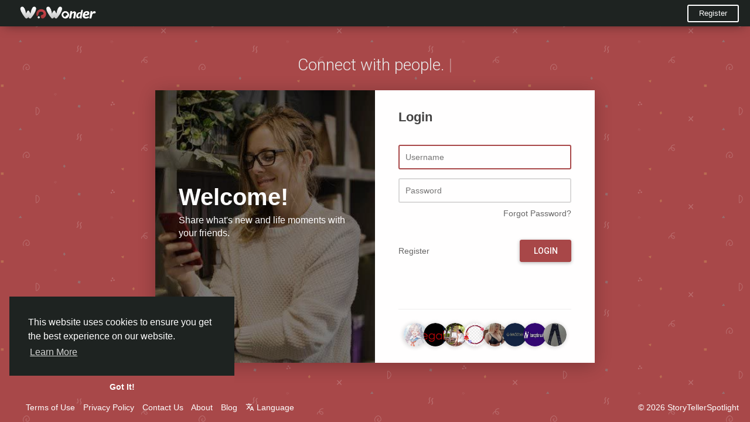

--- FILE ---
content_type: text/html; charset=UTF-8
request_url: http://storytellerspotlight.com/welcome/?last_url=http%3A%2F%2Fstorytellerspotlight.com%2Fpost%2F2301
body_size: 10006
content:
<!DOCTYPE html>
<html>
   <head>
      <title></title>
      <meta http-equiv="Content-type" content="text/html; charset=UTF-8">
      <meta name="title" content="">
      <meta name="description" content="WoWonder v1.5.6.2 is a Social Networking Platform. With our new feature, user can wonder posts, photos,">
      <meta name="keywords" content="social, wowonder, social site">
      <meta name="viewport" content="width=device-width, initial-scale=1, maximum-scale=1">
                        <meta property="og:title" content="" />
      <meta property="og:type" content="article" />
      <meta property="og:url" content="http://storytellerspotlight.com" />
      <meta property="og:image" content="http://storytellerspotlight.com/themes/wowonder/img/og.jpg" />
      <meta property="og:image:secure_url" content="http://storytellerspotlight.com/themes/wowonder/img/og.jpg" />
      <meta property="og:description" content="WoWonder v1.5.6.2 is a Social Networking Platform. With our new feature, user can wonder posts, photos," />
      <meta name="twitter:card" content="summary">
      <meta name="twitter:title" content="" />
      <meta name="twitter:description" content="WoWonder v1.5.6.2 is a Social Networking Platform. With our new feature, user can wonder posts, photos," />
      <meta name="twitter:image" content="http://storytellerspotlight.com/themes/wowonder/img/og.jpg" />
                              <link rel="shortcut icon" type="image/png" href="http://storytellerspotlight.com/themes/wowonder/img/icon.png"/>
      <link rel="stylesheet" href="http://storytellerspotlight.com/themes/wowonder/stylesheet/bootstrap.min.css">
      
	        <link rel="stylesheet" href="http://storytellerspotlight.com/themes/wowonder/stylesheet/style_ltr.css">
      	  
      	  
      	  <link rel="stylesheet" href="http://storytellerspotlight.com/themes/wowonder/stylesheet/welcome.css">
      	  
	  
      <link rel="stylesheet" href="http://storytellerspotlight.com/themes/wowonder/stylesheet/bootsrap-social.css">
      <script src="http://storytellerspotlight.com/themes/wowonder/javascript/jquery-3.1.1.min.js"></script>
	  
	  	  <script src="http://storytellerspotlight.com/themes/wowonder/javascript/jquery.ui.js"></script>
      	  
      
      
            
	        
	  	  
      	  
            <style>
      /* 

Add here your custom css styles Example: p { text-align: center; color: red; } 

*/      </style>

      <script type="text/javascript">
         /* 
Add here your JavaScript Code. 
Note. the code entered here will be added in <head> tag 


	Example: 

	var x, y, z; 
	x = 5; 
	y = 6; 
	z = x + y;

*/         function Wo_Ajax_Requests_File(){
            return "http://storytellerspotlight.com/requests.php"
         }
               </script>
            
	  <style>
@font-face {
    font-family: OpenSansLight;
    src: url("http://storytellerspotlight.com/themes/wowonder/fonts/OpenSansLight/OpenSansLight.woff") format("woff");
    font-weight: normal;
}
@font-face {
    font-family: OpenSansRegular;
    src: url("http://storytellerspotlight.com/themes/wowonder/fonts/OpenSansRegular/OpenSansRegular.woff") format("woff");
    font-weight: normal;
}
@font-face {
    font-family: OpenSansSemiBold;
    src: url("http://storytellerspotlight.com/themes/wowonder/fonts/OpenSansSemiBold/OpenSansSemiBold.woff") format("woff");
    font-weight: normal;
}
@font-face {
    font-family: OpenSansBold;
    src: url("http://storytellerspotlight.com/themes/wowonder/fonts/OpenSansBold/OpenSansBold.woff") format("woff");
    font-weight: normal;
}
.navbar-default {
    background: #1e2321; border: none;
    height:45px;
}
.round-check input[type="checkbox"]:checked + label:before {
    background: #a84849 !important;
}
.modal-header {
	background: #1e2321;
    border-bottom: 1px solid #1e2321;
}
.modal-title, .modal-header .close {
    color: #ffffff;
}
.group-messages-wrapper a{
	color: #a84849 !important;
}
ul.profile-completion-bar li.completion-bar div.completion-bar-status {
	background: #a84849 !important;
}
.featured-users{
    background: #fff !important;
}
.result-bar {
    background: #a84849 !important;
}
.featured-users .sidebar-title-back, .featured-users .pro-me-here a {
    color: #444 !important;
}

.avtive {
	border-color: #a84849 !important;
}
#bar_loading {
    background-color: #ffffff !important;
}
.left-sidebar ul li a i {
	color: #a84849 !important;
}
.cs-loader-inner, .main  {
	color: #a84849;
}
.login input:focus, ul.profile-completion-bar li.completion-bar div.completion-bar-wrapper {
    border-color: #a84849 !important;
}
.login:not(.loading) button:hover {
    background: #c45a5b !important;
    color: #ffffff;
}
.wo_setting_sidebar ul .list-group-item{
	background: #a84849;
}
.wo_setting_sidebar ul .list-group-item a{
    color: #ffffff;
}
.wo_settings_page .setting-panel input[type=text]:focus, .wo_settings_page .setting-panel input[type=email]:focus, .wo_settings_page .setting-panel input[type=password]:focus, .wo_settings_page .setting-panel select:focus, .wo_settings_page .setting-panel textarea:focus {
    border-color: #03A9F4;
}

#search-nearby-users .nearby-users-relationship-collapse li.active .friends_toggle{
	border-color: #a84849;
}
#search-nearby-users .nearby-users-relationship-collapse li.active .friends_toggle:after{
	background: #a84849;
}
.my_pages_header ul li.active a{
	color: #a84849;
    border-color: #a84849;
}
.login button, .postCategory h5, .wo_search_page .nav-tabs li.active a {
    background: #a84849 !important;
    color: #ffffff !important;
}
.main-blog-sidebar .popular-categories li, #category-page .popular-categories li.active{ 
	background-color: #a84849;
}
.main-blog-sidebar .popular-categories li a, #category-page .popular-categories li.active a{
	color: #ffffff;
}
.mejs-controls .mejs-time-rail .mejs-time-current, .mejs-controls .mejs-horizontal-volume-slider .mejs-horizontal-volume-current, .mejs-controls .mejs-volume-button .mejs-volume-slider .mejs-volume-current {
    background-color: #a84849 !important;
    background: #a84849 !important;
    background-image: #a84849 !important;
}
.navbar-default .navbar-nav>.open>a, .navbar-default .navbar-nav>.open>a:focus, .navbar-default .navbar-nav>.open>a:hover {
    color: #ffffff !important;
    background-color: #333333 !important;
}
.navbar-default .navbar-nav>.active>a, .navbar-default .navbar-nav>.active>a:focus, .navbar-default .navbar-nav>.active>a:hover, .nav-names li:hover {
	color: #ffffff !important;
	background-color: #333333 !important;
}
body {
	background-color: #f9f9f9 !important;
}
.navbar-default .navbar-nav>li>a {
    color: #ffffff;
    font-size: 13px;
}
a.unread-update {
	color: #ffffff !important;
}
.btn-main {
    color: #ffffff;
    background-color: #a84849;
    border-color: #a84849;
}
.btn-main:hover {
    color: #ffffff;
    background-color: #c45a5b;
    border-color: #c45a5b;
}
.active-wonder {
    color: #a84849;
}
.admin-panel .col-md-9 .list-group-item:first-child, .setting-panel .col-md-8 .list-group-item:first-child, .profile-lists .list-group-item:first-child, .col-md-8 .list-group-item:first-child, .col-md-3.custom .list-group-item:first-child, .col-sm-4 .list-group-item:first-child, .col-md-7 .list-group-item:first-child, .col-md-9 .list-group-item:first-child, .red-list .list-group-item:first-child, .active.list-group-item:first-child {
     color: #444;
     background-color: #fcfcfc;
     border-bottom: 1px solid #f1f1f1;
     padding: 18px;
}
.admin-panel .col-md-9 .list-group-item:first-child a, .setting-panel .col-md-8 .list-group-item:first-child a, .profile-lists .list-group-item:first-child a, .col-md-8 .list-group-item:first-child a, .col-md-7 .list-group-item:first-child a, .active.list-group-item:first-child a {
    color: #444 !important;
}
.list-group-item.black-list.active-list, .red-list.active-list {
    color: #ffffff;
    background-color: #a84849;
}
.list-group-item.black-list {
	background: #a84849;
}
.profile-top-line {
	background-color: #a84849;
}
#bar {
	background-color: #a84849;
}
.list-group-item.black-list a{
	color: #ffffff;
}
.list-group-item.black-list.active-list a{
	color: #a84849;
}
.main-color, .small-text a {
	color: #a84849 !important;
}
.nav-tabs>li.active>a, .nav-tabs>li.active>a:focus, .nav-tabs>li.active>a:hover {
    color: #ffffff;
    cursor: default;
    color: #a84849;
    border-bottom: 1px solid #a84849;
    background-color: transparent
}
.btn-active {
    color: #ffffff;
    background: #a84849;
    outline: none;
    border: 1px solid #a84849}
.btn-active:hover, .btn-active:focus {
    border: 1px solid #c45a5b;
    color: #ffffff;
    background: #c45a5b;
}
.btn-active-color:hover {
    background: #c45a5b;
}
.chat-tab .online-toggle {
    background: #a84849;
}
.profile-style .user-follow-button button.btn-active, .btn-login, .btn-register {
    background: #a84849;
    color: #ffffff;
}
.profile-style .user-follow-button button.btn-active:hover, .btn-login:hover, .btn-login:focus, .btn-register:hover, .btn-register:focus {
    color: #ffffff;
    background: #c45a5b;
}
.panel-login>.panel-heading a.active {
    color: #a84849;
    font-size: 18px;
}
.hash {
	color: #a84849;
}
.message-text .hash {
	color: #fff !important;
}
.search-container .search-input {
    color: #ffffff !important;
    background: #0f1110 !important;
}
.chat-messages-wrapper .outgoing {
	background: #fff9f9;
}
.normal-container {
    width: 100%;
    height: 100%;
    margin-top: 15px;
}
.active.fa-thumbs-up {
	color: #a84849;
}
.api-ex-urls {
    background-color: #a84849; color: #ffffff;
}
.user-username {
    color: #a84849;
}
.upload-image {
    border: 3px dashed #a84849;
}
.events-tab-list li { background-color: #a84849; }
.events-tab-list li:hover { background-color: #a84849; }
.active-e-tab { background-color: #a84849 !important; }
.main { color: #a84849 !important; }
.events-list-dropup-menu ul li a:hover { background: #a84849; }
.usr-offline { color: #a84849; }
.blog-dd-ul li span:hover, .blog-dd-ul li a:hover { background: #a84849 !important; }
.blog_publ {background: #a84849 ; border: 1px solid #a84849 ; }
.ads-navbar-wrapper {
	background-color: #a84849 !important;
}
.slide-film-desc:hover, .movies-top-breadcrumb li:hover, .movies-top-breadcrumb li a:hover{
	color: #a84849 !important;
}
.movies h3.latest-movies, h3.recommended-movies {
	border-left: 3px solid  #a84849;
}

.wo_user_profile .user-bottom-nav li .menuactive {
    border-bottom: 2px solid #a84849;
	color:#a84849;
}
.ads-navbar-wrapper ul li a.active {
     background-color: #c45a5b !important;
}




#welcomeheader .mdbtn:hover{background-color: #ffffff;color: #1e2321;border-color: #ffffff;}
</style>	  
	        <style>.login_left_combo{color:#ffffff}body{background: #a84849 !important;}	  .wo_regi_features:before{content: '';display: block;background-image: url(http://storytellerspotlight.com/themes/wowonder/img/backgrounds/login.jpg);background-repeat: no-repeat;background-size: cover;background-position:center;position: absolute;top: 0;left: 0;right: 0;bottom: 0;opacity: 0.35;}
	  </style>
         </head>
   
   <body >
    <div id="focus-overlay"></div>
      <input type="hidden" class="main_session" value="ad9cc617b225fe9ab1fd">
                  <div class="content-container welcome-container" style="">
         <div class="ad-placement-header-footer">
                     </div>
         <div id="contnet"><div id="welcomeheader" class="navbar-default">
	<div class="container">
		<div class="logo pull-left">
			<a href="http://storytellerspotlight.com"><img src="http://storytellerspotlight.com/themes/wowonder/img/logo.png" alt="Logo"> </a>
		</div>
					<ul class="nav navbar-nav navbar-right pull-right">
				<li class="absul-right">
					<a class="mdbtn" href="http://storytellerspotlight.com/register">Register</a>
				</li>
			</ul>
			</div>
</div><div class="wrapper">
	<div class="typing-element"></div>
	<div class="login fadeInUp animated animated_5">
		<div class="login_left_combo_parent">
			<div class="carousel slide carousel-fade" data-ride="carousel">
				<div class="carousel-inner" role="listbox">
					<div class="item active" style="background-image: url(http://storytellerspotlight.com/themes/wowonder/img/backgrounds/login.jpg)"></div>
					<div class="item" style="background-image: url(http://storytellerspotlight.com/themes/wowonder/img/backgrounds/login2.jpg)"></div>
					<div class="item" style="background-image: url(http://storytellerspotlight.com/themes/wowonder/img/backgrounds/login3.jpg)"></div>
				</div>
			</div>
			<div class="login_left_combo">
				<div class="fadeInUp animated animated_9">
					<h1>Welcome!</h1>
					<p>Share what's new and life moments with your friends.</p>
									</div>
			</div>
		</div>
		<div class="col-md-6">
			<form id="login" class="fadeInUp animated animated_9" method="post">
				<p class="title">Login</p>
				<div class="errors"></div>
				<input name="username" type="text" placeholder="Username" autofocus/>
				<input name="password" type="password" placeholder="Password" />
				<div class="forgot_password">
					<a href="http://storytellerspotlight.com/forgot-password">Forgot Password?</a>
				</div>
				<div class="login_signup_combo">
					<div class="signup__">
												<a class="dec" href="http://storytellerspotlight.com/register">Register</a>
											</div>
					<div class="login__">
						<svg class="spinner" viewBox="0 0 66 66" xmlns="http://www.w3.org/2000/svg"><circle class="spinner__path" fill="none" stroke-width="7" stroke-linecap="round" cx="33" cy="33" r="29"></circle></svg>
						<button type="submit" class="btn btn-main">Login</button>
					</div>
				</div>
									<div class="form-group"><input type="hidden" name="last_url" value="http://storytellerspotlight.com/post/2301"></div>
								<div class="random_users">
											<hr>
						<div class="users-profiles">
<div class="user-image image-1">
    <a href="http://storytellerspotlight.com/enamelledxinyuwire" title="xinyuwire enamelled"><img src="http://storytellerspotlight.com/upload/photos/2021/06/Nz5lTcN5IGC6koxrUpib_08_54c7313f925d27e611c1c70a05cfddb3_avatar.jpg?cache=0"></a>
</div><div class="user-image image-2">
    <a href="http://storytellerspotlight.com/medlegal360" title="Medical Legal"><img src="http://storytellerspotlight.com/upload/photos/2022/06/cvCaulJcsIjaknoDCplU_18_e05e92827150e1c7241fe02de39e10e4_avatar.png?cache=0"></a>
</div><div class="user-image image-3">
    <a href="http://storytellerspotlight.com/alizakhan" title="alizakhan"><img src="http://storytellerspotlight.com/upload/photos/2023/10/BODu71Ki1DjNqVw28P4L_03_38471d88671c3ece95375ccb7c1568f5_avatar.jpg?cache=0"></a>
</div><div class="user-image image-4">
    <a href="http://storytellerspotlight.com/toasterbagyicheng" title="yicheng toasterbag"><img src="http://storytellerspotlight.com/upload/photos/2020/12/g8goYWA566nhCLeT1fvA_16_85a3f0bf76ffdd9e6afe08d5f01c12db_avatar.png?cache=0"></a>
</div><div class="user-image image-5">
    <a href="http://storytellerspotlight.com/nlm8955kumar" title="nlm8955kumar"><img src="http://storytellerspotlight.com/upload/photos/2023/05/MwM2YyCY9Irv97QVUyom_27_bd50d3f5b24d4e6764b6c619df1aa64a_avatar.jpg?cache=0"></a>
</div><div class="user-image image-6">
    <a href="http://storytellerspotlight.com/grantphillipslaw" title="grantphillipslaw"><img src="http://storytellerspotlight.com/upload/photos/2023/10/9nWjKtSqMMMIfWi3j65z_13_6dde76b46c3c89e2117e09c4b737bc1a_avatar.jpg?cache=0"></a>
</div><div class="user-image image-7">
    <a href="http://storytellerspotlight.com/loanoptions" title="LoanOptions ai"><img src="http://storytellerspotlight.com/upload/photos/2023/10/LcmYanYIqNUFwOpeJnf8_03_abcf811fabfb31496bf24fa0792cf472_avatar.JPG?cache=0"></a>
</div><div class="user-image image-8">
    <a href="http://storytellerspotlight.com/Smfkus" title="Smfkus"><img src="http://storytellerspotlight.com/upload/photos/2024/10/UyumJ14oFD2SUq7dHHYH_28_ffe6981176fd2fe901a5288540ca5f45_avatar.jpeg?cache=0"></a>
</div></div>									</div>
			</form>
		</div>
	</div>
</div>
<div class="container"><div class="welcome-footer pull-left">
	<a data-ajax="?link1=terms&type=terms" href="http://storytellerspotlight.com/terms/terms">Terms of Use</a>
	<a data-ajax="?link1=terms&type=privacy-policy" href="http://storytellerspotlight.com/terms/privacy-policy">Privacy Policy</a>
	<a data-ajax="?link1=contact-us" href="http://storytellerspotlight.com/contact-us">Contact Us</a>
	<a data-ajax="?link1=terms&type=about-us" href="http://storytellerspotlight.com/terms/about-us">About</a>
			<a href="http://storytellerspotlight.com/blogs">Blog</a>
			<a href="#" class="dropdown-toggle" data-toggle="modal" data-target="#select-language" role="button" aria-expanded="false">
		<svg fill="#fff" height="24" viewBox="0 0 24 24" width="24" xmlns="http://www.w3.org/2000/svg" class="feather feather-translate" style="margin-top: -3px;width: 15px;height: 15px;vertical-align: middle;"><path d="M12.87,15.07L10.33,12.56L10.36,12.53C12.1,10.59 13.34,8.36 14.07,6H17V4H10V2H8V4H1V6H12.17C11.5,7.92 10.44,9.75 9,11.35C8.07,10.32 7.3,9.19 6.69,8H4.69C5.42,9.63 6.42,11.17 7.67,12.56L2.58,17.58L4,19L9,14L12.11,17.11L12.87,15.07M18.5,10H16.5L12,22H14L15.12,19H19.87L21,22H23L18.5,10M15.88,17L17.5,12.67L19.12,17H15.88Z" /></svg>
		Language	</a>
</div>
<div class="welcome-footer-right pull-right">
	© 2026 StoryTellerSpotlight</div></div>

<script>
var working = false;
var $this = $('#login');
var $state = $this.find('.errors');
$(function() {
  $('#login').ajaxForm({
    url: Wo_Ajax_Requests_File() + '?f=login',
    beforeSend: function() {
		working = true;
		$this.find('button').attr("disabled", true);
		$this.find('.spinner').addClass("show");
    },
    success: function(data) {
      if (data.status == 200 || data.status == 600) {
      	$state.addClass('success');
        $state.html('Welcome back!');
		$this.find('.spinner').removeClass("show");
        setTimeout(function () {
        	window.location.href = data.location;
        }, 1000);
      } else {
        var errors = data.errors.join("<br>");
		$this.find('button').attr("disabled", false);
		$this.find('.spinner').removeClass("show");
        $state.html(errors);
      } 
      working = false;
    }
  });
});
</script>
<script>
  $(function(){
      $(".typing-element").typed({
        strings: ["Connect with people. <span class='typed-cursor'>|</span>", "Make new friends. <span class='typed-cursor'>|</span>", "Share your memories. <span class='typed-cursor'>|</span>", "Create new relationships. <span class='typed-cursor'>|</span>", "Discover new places. <span class='typed-cursor'>|</span>"],
        typeSpeed: 0,
        startDelay: 1000,
        backDelay: 2500,
        shuffle: false,
        cursorChar: "",
      });
  });
</script></div> 
                  <footer>
                     </footer>
         <div class="second-footer">
                     </div>
         <div class="extra">
                     </div>
      </div>
      <!-- Load modal alerts -->
      <div class="modal fade in" id="post-shared" role="dialog">
    <div class="modal-dialog">
    
      <div class="modal-content">
        <p style="text-align: center;padding: 30px 20px;font-family: Hind,Arial;font-size: 16px;">
          <i class="fa fa-check" aria-hidden="true" style="color: green;"></i>      
          Post was successfully added to your timeline!        </p>
      </div>
      
    </div>
</div>
<div class="modal fade in" id="modal-alert" role="dialog">
    <div class="modal-dialog">
      <div class="modal-content">
        <p style="text-align: center;padding: 30px 20px;font-family: Hind,Arial;font-size: 16px;">
          <i class="fa fa-info-circle" aria-hidden="true" style="color: #31708f;"></i>      
          <span id="modal-alert-msg">
            You have reached your limit of 5000 friends!          </span>
        </p>
      </div>
    </div>
</div>
<div class="modal fade in" id="invalid_file" role="dialog">
    <div class="modal-dialog">
    
      <div class="modal-content">
        <p style="text-align: center;padding: 30px 20px;font-family: Hind,Arial;font-size: 14px;">
          <i class="fa fa-info-circle main" aria-hidden="true" style="color:#f2dede;"></i>      
          File size error: The file exceeds allowed the limit (92 MB) and can not be uploaded.        </p>
      </div>
      
    </div>
</div>
<div class="modal fade in" id="file_not_supported" role="dialog">
    <div class="modal-dialog">
    
      <div class="modal-content">
        <p style="text-align: center;padding: 30px 20px;font-family: Hind,Arial;font-size: 14px;">
          <i class="fa fa-info-circle main" aria-hidden="true" style="color:#f2dede;"></i>      
          Unable to upload a file: This file type is not supported.        </p>
      </div>
      
    </div>
</div>
<div class="modal" id="modal_light_box" role="dialog">
  <div class="modal-dialog" >
    <div class="modal-content">              
      <div class="modal-body" style="padding: 0; background: none !important;">
        <img  class="image" style="width: 100%; max-height: 750px;" >
      </div>
    </div>
  </div>
</div>    <div class="modal fade" id="select-language" role="dialog">
   <div class="modal-dialog">
      <div class="modal-content">
         <div class="modal-body" id="wo_language_modal">
			<div class="language_head">
				<button type="button" class="close" data-dismiss="modal" aria-label="Close"><span aria-hidden="true"><svg xmlns="http://www.w3.org/2000/svg" width="24" height="24" viewBox="0 0 24 24" fill="none" stroke="currentColor" stroke-width="2" stroke-linecap="round" stroke-linejoin="round" class="feather feather-x"><line x1="18" y1="6" x2="6" y2="18"></line><line x1="6" y1="6" x2="18" y2="18"></line></svg></span></button>
				<svg xmlns="http://www.w3.org/2000/svg" version="1.1" width="24" height="24" viewBox="0 0 24 24" class="feather feather-language"><path d="M12.87,15.07L10.33,12.56L10.36,12.53C12.1,10.59 13.34,8.36 14.07,6H17V4H10V2H8V4H1V6H12.17C11.5,7.92 10.44,9.75 9,11.35C8.07,10.32 7.3,9.19 6.69,8H4.69C5.42,9.63 6.42,11.17 7.67,12.56L2.58,17.58L4,19L9,14L12.11,17.11L12.87,15.07M18.5,10H16.5L12,22H14L15.12,19H19.87L21,22H23L18.5,10M15.88,17L17.5,12.67L19.12,17H15.88Z" /></svg> Language			</div>
            <ul>
                              <li class="language_select"><a href="?lang=english" rel="nofollow" class="English">English</a></li>
                              <li class="language_select"><a href="?lang=arabic" rel="nofollow" class="Arabic">Arabic</a></li>
                              <li class="language_select"><a href="?lang=dutch" rel="nofollow" class="Dutch">Dutch</a></li>
                              <li class="language_select"><a href="?lang=french" rel="nofollow" class="French">French</a></li>
                              <li class="language_select"><a href="?lang=german" rel="nofollow" class="German">German</a></li>
                              <li class="language_select"><a href="?lang=italian" rel="nofollow" class="Italian">Italian</a></li>
                              <li class="language_select"><a href="?lang=portuguese" rel="nofollow" class="Portuguese">Portuguese</a></li>
                              <li class="language_select"><a href="?lang=russian" rel="nofollow" class="Russian">Russian</a></li>
                              <li class="language_select"><a href="?lang=spanish" rel="nofollow" class="Spanish">Spanish</a></li>
                              <li class="language_select"><a href="?lang=turkish" rel="nofollow" class="Turkish">Turkish</a></li>
                           </ul>
         </div>
      </div>
   </div>
</div>    
        
        
        
      <!-- JS FILES -->
                  <script type="text/javascript" src="http://storytellerspotlight.com/themes/wowonder/javascript/welcome.js"></script>
      <script type="text/javascript" src="http://storytellerspotlight.com/themes/wowonder/javascript/typed.js-master/js/typed.js"></script>
                        <div class="extra-css"></div>
      <script type="text/javascript" src="http://storytellerspotlight.com/themes/wowonder/javascript/bootstrap.min.js"></script>
	  <script type="text/javascript" src="http://storytellerspotlight.com/themes/wowonder/javascript/jquery.form.min.js"></script> 
      <script type="text/javascript" src="http://storytellerspotlight.com/themes/wowonder/javascript/init.js"></script>
	  
	        	  
      <!-- End 'JS FILES' -->
      <script type="text/javascript">
  (function (factory) {
  if (typeof define === 'function' && define.amd) {
    // AMD. Register as an anonymous module.
    define(['jquery'], factory);
  } else {
    // Browser globals
    factory(jQuery);
  }
}(function ($) {
  $.timeago = function(timestamp) {
    if (timestamp instanceof Date) {
      return inWords(timestamp);
    } else if (typeof timestamp === "string") {
      return inWords($.timeago.parse(timestamp));
    } else if (typeof timestamp === "number") {
      return inWords(new Date(timestamp));
    } else {
      return inWords($.timeago.datetime(timestamp));
    }
  };
  var $t = $.timeago;

  $.extend($.timeago, {
    settings: {
      refreshMillis: 60000,
      allowPast: true,
      allowFuture: false,
      localeTitle: false,
      cutoff: 0,
      strings: {
        prefixAgo: null,
        prefixFromNow: null,
        suffixAgo: "ago",
        suffixFromNow: "from now",
        inPast: "any moment now",
        seconds: "Just now",
        minute: "about a minute ago",
        minutes: "%d minutes ago",
        hour: "about an hour ago",
        hours: "%d hours ago",
        day: "a day ago",
        days: "%d days ago",
        month: "about a month ago",
        months: "%d months ago",
        year: "about a year ago",
        years: "%d years ago",
        wordSeparator: " ",
        numbers: []
      }
    },

    inWords: function(distanceMillis) {
      if(!this.settings.allowPast && ! this.settings.allowFuture) {
          throw 'timeago allowPast and allowFuture settings can not both be set to false.';
      }

      var $l = this.settings.strings;
      var prefix = $l.prefixAgo;
      var suffix = $l.suffixAgo;
      if (this.settings.allowFuture) {
        if (distanceMillis < 0) {
          prefix = $l.prefixFromNow;
          suffix = $l.suffixFromNow;
        }
      }

      if(!this.settings.allowPast && distanceMillis >= 0) {
        return this.settings.strings.inPast;
      }

      var seconds = Math.abs(distanceMillis) / 1000;
      var minutes = seconds / 60;
      var hours = minutes / 60;
      var days = hours / 24;
      var years = days / 365;

      function substitute(stringOrFunction, number) {
        var string = $.isFunction(stringOrFunction) ? stringOrFunction(number, distanceMillis) : stringOrFunction;
        var value = ($l.numbers && $l.numbers[number]) || number;
        return string.replace(/%d/i, value);
      }

      var words = seconds < 45 && substitute($l.seconds, Math.round(seconds)) ||
        seconds < 90 && substitute($l.minute, 1) ||
        minutes < 45 && substitute($l.minutes, Math.round(minutes)) ||
        minutes < 90 && substitute($l.hour, 1) ||
        hours < 24 && substitute($l.hours, Math.round(hours)) ||
        hours < 42 && substitute($l.day, 1) ||
        days < 30 && substitute($l.days, Math.round(days)) ||
        days < 45 && substitute($l.month, 1) ||
        days < 365 && substitute($l.months, Math.round(days / 30)) ||
        years < 1.5 && substitute($l.year, 1) ||
        substitute($l.years, Math.round(years));

      var separator = $l.wordSeparator || "";
      if ($l.wordSeparator === undefined) { separator = " "; }

      
         return $.trim([prefix, words].join(separator));

          },

    parse: function(iso8601) {
      var s = $.trim(iso8601);
      s = s.replace(/\.\d+/,""); // remove milliseconds
      s = s.replace(/-/,"/").replace(/-/,"/");
      s = s.replace(/T/," ").replace(/Z/," UTC");
      s = s.replace(/([\+\-]\d\d)\:?(\d\d)/," $1$2"); // -04:00 -> -0400
      s = s.replace(/([\+\-]\d\d)$/," $100"); // +09 -> +0900
      return new Date(s);
    },
    datetime: function(elem) {
      var iso8601 = $t.isTime(elem) ? $(elem).attr("datetime") : $(elem).attr("title");
      return $t.parse(iso8601);
    },
    isTime: function(elem) {
      // jQuery's `is()` doesn't play well with HTML5 in IE
      return $(elem).get(0).tagName.toLowerCase() === "time"; // $(elem).is("time");
    }
  });

  // functions that can be called via $(el).timeago('action')
  // init is default when no action is given
  // functions are called with context of a single element
  var functions = {
    init: function(){
      var refresh_el = $.proxy(refresh, this);
      refresh_el();
      var $s = $t.settings;
      if ($s.refreshMillis > 0) {
        this._timeagoInterval = setInterval(refresh_el, $s.refreshMillis);
      }
    },
    update: function(time){
      var parsedTime = $t.parse(time);
      $(this).data('timeago', { datetime: parsedTime });
      if($t.settings.localeTitle) $(this).attr("title", parsedTime.toLocaleString());
      refresh.apply(this);
    },
    updateFromDOM: function(){
      $(this).data('timeago', { datetime: $t.parse( $t.isTime(this) ? $(this).attr("datetime") : $(this).attr("title") ) });
      refresh.apply(this);
    },
    dispose: function () {
      if (this._timeagoInterval) {
        window.clearInterval(this._timeagoInterval);
        this._timeagoInterval = null;
      }
    }
  };

  $.fn.timeago = function(action, options) {
    var fn = action ? functions[action] : functions.init;
    if(!fn){
      throw new Error("Unknown function name '"+ action +"' for timeago");
    }
    // each over objects here and call the requested function
    this.each(function(){
      fn.call(this, options);
    });
    return this;
  };

  function refresh() {
    var data = prepareData(this);
    var $s = $t.settings;

    if (!isNaN(data.datetime)) {
      if ( $s.cutoff == 0 || Math.abs(distance(data.datetime)) < $s.cutoff) {
        $(this).text(inWords(data.datetime));
      }
    }
    return this;
  }

  function prepareData(element) {
    element = $(element);
    if (!element.data("timeago")) {
      element.data("timeago", { datetime: $t.datetime(element) });
      var text = $.trim(element.text());
      if ($t.settings.localeTitle) {
        element.attr("title", element.data('timeago').datetime.toLocaleString());
      } else if (text.length > 0 && !($t.isTime(element) && element.attr("title"))) {
        element.attr("title", text);
      }
    }
    return element.data("timeago");
  }

  function inWords(date) {
    return $t.inWords(distance(date));
  }

  function distance(date) {
    return (new Date().getTime() - date.getTime());
  }

  // fix for IE6 suckage
  document.createElement("abbr");
  document.createElement("time");
}));


$(function () {
  setInterval(function () {
    
    if ( $('.ajax-time').length > 0) {
      $('.ajax-time').timeago()
        .removeClass('.ajax-time');
    }
  },
  850);
});
</script>      
                        <!-- Audio FILES -->
            
      <!-- End 'Audio FILES' -->
      <script>
    /*Language Select*/
  $(document).ready(function(){
    $("#wo_language_modal .language_select .English").append('<span class="language_initial"><img src="http://storytellerspotlight.com/themes/wowonder/img/flags/united-states.svg"/></span> ');
    $("#wo_language_modal .language_select .Arabic").append('<span class="language_initial"><img src="http://storytellerspotlight.com/themes/wowonder/img/flags/saudi-arabia.svg"/></span> ');
    $("#wo_language_modal .language_select .Dutch").append('<span class="language_initial"><img src="http://storytellerspotlight.com/themes/wowonder/img/flags/netherlands.svg"/></span> ');
    $("#wo_language_modal .language_select .French").append('<span class="language_initial"><img src="http://storytellerspotlight.com/themes/wowonder/img/flags/france.svg"/></span> ');
    $("#wo_language_modal .language_select .German").append('<span class="language_initial"><img src="http://storytellerspotlight.com/themes/wowonder/img/flags/germany.svg"/></span> ');
    $("#wo_language_modal .language_select .Hungarian, #wo_language_modal .language_select .Magyar").append('<span class="language_initial"><img src="http://storytellerspotlight.com/themes/wowonder/img/flags/hungary.svg"/></span> ');
    $("#wo_language_modal .language_select .Italian").append('<span class="language_initial"><img src="http://storytellerspotlight.com/themes/wowonder/img/flags/italy.svg"/></span> ');
    $("#wo_language_modal .language_select .Portuguese").append('<span class="language_initial"><img src="http://storytellerspotlight.com/themes/wowonder/img/flags/portugal.svg"/></span> ');
    $("#wo_language_modal .language_select .Russian").append('<span class="language_initial"><img src="http://storytellerspotlight.com/themes/wowonder/img/flags/russia.svg"/></span> ');
    $("#wo_language_modal .language_select .Spanish").append('<span class="language_initial"><img src="http://storytellerspotlight.com/themes/wowonder/img/flags/spain.svg"/></span> ');
    $("#wo_language_modal .language_select .Serbian").append('<span class="language_initial"><img src="http://storytellerspotlight.com/themes/wowonder/img/flags/serbia.svg"/></span> ');
    $("#wo_language_modal .language_select .Turkish").append('<span class="language_initial"><img src="http://storytellerspotlight.com/themes/wowonder/img/flags/turkey.svg"/></span> ');
  });
        /* 

The code entered here will be added in <footer> tag 

*/      </script>
      <link rel="stylesheet" type="text/css" href="//cdnjs.cloudflare.com/ajax/libs/cookieconsent2/3.0.3/cookieconsent.min.css" />
      <script src="//cdnjs.cloudflare.com/ajax/libs/cookieconsent2/3.0.3/cookieconsent.min.js"></script>
      <script>
      window.addEventListener("load", function(){
      window.cookieconsent.initialise({
        "palette": {
          "popup": {
            "background": "#1e2321",
            "text": "#fff"
          },
          "button": {
            "background": "#a84849"
          }
        },
        "theme": "edgeless",
         "position": "bottom-left",         "content": {
          "message": "This website uses cookies to ensure you get the best experience on our website.",
          "dismiss": "Got It!",
          "link": "Learn More",
          "href": "http://storytellerspotlight.com/terms/privacy-policy"
        }
      })});
      </script>
      		<style>.cc-bottom{bottom: 2.5em;}</style>
         </body>
</html>

--- FILE ---
content_type: text/css
request_url: http://storytellerspotlight.com/themes/wowonder/stylesheet/style_ltr.css
body_size: 660
content:
@import url(https://fonts.googleapis.com/css?family=Open+Sans);
@import url(https://fonts.googleapis.com/css?family=Titillium+Web);
b,
strong {
    margin-right: 7px;
}

.search-container .search-dropdown-result {
    /* padding-left: 10px; */
}
.wowonder-well .profile-style {
    float: left;
}
.wowonder-well img {
    float: left;
}
.options-buttons {
    right: 10px;
}
button, h2,h4,h5,a,input,textarea,select {
    /*font-family: 'Open Sans', sans-serif !important;*/
}
.profile-container .card.hovercard .info .title {
    left: 150px;
}
.sidebar-conatnier .profile-style .card.hovercard .info .title {
    left: 65px;
}

.post .post-heading .avatar {
    margin-right: 10px;
}
.pin-icon {
    right: 11px;
}
.messages-wrapper .user-avatar {
    margin-right: 10px;
}
.messages-recipients-list img {
    margin-right: 5px;
}
.chat-container {
    right: 0;
}
.chat-container input {
    border-left: 0 !important;
}
.message p.white {
    color: #fff !important;
}
.chat-tab {
    right: 195px;
}
.chat-btns-w,#sendMessage{
    background-color: #fff;    
    border-right: 1px solid #e3e3e3;
    border-left: 1px solid #e3e3e3;
    border-top: none;
    border-bottom: none;
}
.bg-main{
    background-color: #a84849;
}
.chat-colos-cont{
    width: 100%;
    padding: 5px;
}
.chat-colors-cont a{
    font-size: 25px;
    cursor: pointer;
    display: inline-block;
    width: 15%;
}

.chat-textarea .input-group-btn {
    right: 30px;
}
.search-dropdown-result li {
    padding-left: 10px;
}
.recipient-chat-user img {
    margin-right: 5px;
}
.profile-container .card.hovercard .info .title {
    top: -28px;
}


--- FILE ---
content_type: text/css
request_url: http://storytellerspotlight.com/themes/wowonder/stylesheet/welcome.css
body_size: 6113
content:
@import url("https://fonts.googleapis.com/css?family=Roboto:300,400,500");
* {box-sizing: border-box;outline:none !important;}
body{overflow-x:hidden}
body:before{content: '';display: block;background-image: url("data:image/svg+xml,%3Csvg xmlns='http://www.w3.org/2000/svg' width='300' height='150' viewBox='0 0 1600 800'%3E%3Cpath fill='%23FF7' d='M1102.5 734.8c2.5-1.2 24.8-8.6 25.6-7.5.5.7-3.9 23.8-4.6 24.5C1123.3 752.1 1107.5 739.5 1102.5 734.8zM1226.3 229.1c0-.1-4.9-9.4-7-14.2-.1-.3-.3-1.1-.4-1.6-.1-.4-.3-.7-.6-.9-.3-.2-.6-.1-.8.1l-13.1 12.3c0 0 0 0 0 0-.2.2-.3.5-.4.8 0 .3 0 .7.2 1 .1.1 1.4 2.5 2.1 3.6 2.4 3.7 6.5 12.1 6.5 12.2.2.3.4.5.7.6.3 0 .5-.1.7-.3 0 0 1.8-2.5 2.7-3.6 1.5-1.6 3-3.2 4.6-4.7 1.2-1.2 1.6-1.4 2.1-1.6.5-.3 1.1-.5 2.5-1.9C1226.5 230.4 1226.6 229.6 1226.3 229.1zM33 770.3C33 770.3 33 770.3 33 770.3c0-.7-.5-1.2-1.2-1.2-.1 0-.3 0-.4.1-1.6.2-14.3.1-22.2 0-.3 0-.6.1-.9.4-.2.2-.4.5-.4.9 0 .2 0 4.9.1 5.9l.4 13.6c0 .3.2.6.4.9.2.2.5.3.8.3 0 0 .1 0 .1 0 7.3-.7 14.7-.9 22-.6.3 0 .7-.1.9-.3.2-.2.4-.6.4-.9C32.9 783.3 32.9 776.2 33 770.3z'/%3E%3Cpath fill='%235ff' d='M171.1 383.4c1.3-2.5 14.3-22 15.6-21.6.8.3 11.5 21.2 11.5 22.1C198.1 384.2 177.9 384 171.1 383.4zM596.4 711.8c-.1-.1-6.7-8.2-9.7-12.5-.2-.3-.5-1-.7-1.5-.2-.4-.4-.7-.7-.8-.3-.1-.6 0-.8.3L574 712c0 0 0 0 0 0-.2.2-.2.5-.2.9 0 .3.2.7.4.9.1.1 1.8 2.2 2.8 3.1 3.1 3.1 8.8 10.5 8.9 10.6.2.3.5.4.8.4.3 0 .5-.2.6-.5 0 0 1.2-2.8 2-4.1 1.1-1.9 2.3-3.7 3.5-5.5.9-1.4 1.3-1.7 1.7-2 .5-.4 1-.7 2.1-2.4C596.9 713.1 596.8 712.3 596.4 711.8zM727.5 179.9C727.5 179.9 727.5 179.9 727.5 179.9c.6.2 1.3-.2 1.4-.8 0-.1 0-.2 0-.4.2-1.4 2.8-12.6 4.5-19.5.1-.3 0-.6-.2-.8-.2-.3-.5-.4-.8-.5-.2 0-4.7-1.1-5.7-1.3l-13.4-2.7c-.3-.1-.7 0-.9.2-.2.2-.4.4-.5.6 0 0 0 .1 0 .1-.8 6.5-2.2 13.1-3.9 19.4-.1.3 0 .6.2.9.2.3.5.4.8.5C714.8 176.9 721.7 178.5 727.5 179.9zM728.5 178.1c-.1-.1-.2-.2-.4-.2C728.3 177.9 728.4 178 728.5 178.1z'/%3E%3Cg fill='%23FFF'%3E%3Cpath d='M699.6 472.7c-1.5 0-2.8-.8-3.5-2.3-.8-1.9 0-4.2 1.9-5 3.7-1.6 6.8-4.7 8.4-8.5 1.6-3.8 1.7-8.1.2-11.9-.3-.9-.8-1.8-1.2-2.8-.8-1.7-1.8-3.7-2.3-5.9-.9-4.1-.2-8.6 2-12.8 1.7-3.1 4.1-6.1 7.6-9.1 1.6-1.4 4-1.2 5.3.4 1.4 1.6 1.2 4-.4 5.3-2.8 2.5-4.7 4.7-5.9 7-1.4 2.6-1.9 5.3-1.3 7.6.3 1.4 1 2.8 1.7 4.3.5 1.1 1 2.2 1.5 3.3 2.1 5.6 2 12-.3 17.6-2.3 5.5-6.8 10.1-12.3 12.5C700.6 472.6 700.1 472.7 699.6 472.7zM740.4 421.4c1.5-.2 3 .5 3.8 1.9 1.1 1.8.4 4.2-1.4 5.3-3.7 2.1-6.4 5.6-7.6 9.5-1.2 4-.8 8.4 1.1 12.1.4.9 1 1.7 1.6 2.7 1 1.7 2.2 3.5 3 5.7 1.4 4 1.2 8.7-.6 13.2-1.4 3.4-3.5 6.6-6.8 10.1-1.5 1.6-3.9 1.7-5.5.2-1.6-1.4-1.7-3.9-.2-5.4 2.6-2.8 4.3-5.3 5.3-7.7 1.1-2.8 1.3-5.6.5-7.9-.5-1.3-1.3-2.7-2.2-4.1-.6-1-1.3-2.1-1.9-3.2-2.8-5.4-3.4-11.9-1.7-17.8 1.8-5.9 5.8-11 11.2-14C739.4 421.6 739.9 421.4 740.4 421.4zM261.3 590.9c5.7 6.8 9 15.7 9.4 22.4.5 7.3-2.4 16.4-10.2 20.4-3 1.5-6.7 2.2-11.2 2.2-7.9-.1-12.9-2.9-15.4-8.4-2.1-4.7-2.3-11.4 1.8-15.9 3.2-3.5 7.8-4.1 11.2-1.6 1.2.9 1.5 2.7.6 3.9-.9 1.2-2.7 1.5-3.9.6-1.8-1.3-3.6.6-3.8.8-2.4 2.6-2.1 7-.8 9.9 1.5 3.4 4.7 5 10.4 5.1 3.6 0 6.4-.5 8.6-1.6 4.7-2.4 7.7-8.6 7.2-15-.5-7.3-5.3-18.2-13-23.9-4.2-3.1-8.5-4.1-12.9-3.1-3.1.7-6.2 2.4-9.7 5-6.6 5.1-11.7 11.8-14.2 19-2.7 7.7-2.1 15.8 1.9 23.9.7 1.4.1 3.1-1.3 3.7-1.4.7-3.1.1-3.7-1.3-4.6-9.4-5.4-19.2-2.2-28.2 2.9-8.2 8.6-15.9 16.1-21.6 4.1-3.1 8-5.1 11.8-6 6-1.4 12 0 17.5 4C257.6 586.9 259.6 588.8 261.3 590.9z'/%3E%3Ccircle cx='1013.7' cy='153.9' r='7.1'/%3E%3Ccircle cx='1024.3' cy='132.1' r='7.1'/%3E%3Ccircle cx='1037.3' cy='148.9' r='7.1'/%3E%3Cpath d='M1508.7 297.2c-4.8-5.4-9.7-10.8-14.8-16.2 5.6-5.6 11.1-11.5 15.6-18.2 1.2-1.7.7-4.1-1-5.2-1.7-1.2-4.1-.7-5.2 1-4.2 6.2-9.1 11.6-14.5 16.9-4.8-5-9.7-10-14.7-14.9-1.5-1.5-3.9-1.5-5.3 0-1.5 1.5-1.5 3.9 0 5.3 4.9 4.8 9.7 9.8 14.5 14.8-1.1 1.1-2.3 2.2-3.5 3.2-4.1 3.8-8.4 7.8-12.4 12-1.4 1.5-1.4 3.8 0 5.3 0 0 0 0 0 0 1.5 1.4 3.9 1.4 5.3-.1 3.9-4 8.1-7.9 12.1-11.7 1.2-1.1 2.3-2.2 3.5-3.3 4.9 5.3 9.8 10.6 14.6 15.9.1.1.1.1.2.2 1.4 1.4 3.7 1.5 5.2.2C1510 301.2 1510.1 298.8 1508.7 297.2zM327.6 248.6l-.4-2.6c-1.5-11.1-2.2-23.2-2.3-37 0-5.5 0-11.5.2-18.5 0-.7 0-1.5 0-2.3 0-5 0-11.2 3.9-13.5 2.2-1.3 5.1-1 8.5.9 5.7 3.1 13.2 8.7 17.5 14.9 5.5 7.8 7.3 16.9 5 25.7-3.2 12.3-15 31-30 32.1L327.6 248.6zM332.1 179.2c-.2 0-.3 0-.4.1-.1.1-.7.5-1.1 2.7-.3 1.9-.3 4.2-.3 6.3 0 .8 0 1.7 0 2.4-.2 6.9-.2 12.8-.2 18.3.1 12.5.7 23.5 2 33.7 11-2.7 20.4-18.1 23-27.8 1.9-7.2.4-14.8-4.2-21.3l0 0C347 188.1 340 183 335 180.3 333.6 179.5 332.6 179.2 332.1 179.2zM516.3 60.8c-.1 0-.2 0-.4-.1-2.4-.7-4-.9-6.7-.7-.7 0-1.3-.5-1.4-1.2 0-.7.5-1.3 1.2-1.4 3.1-.2 4.9 0 7.6.8.7.2 1.1.9.9 1.6C517.3 60.4 516.8 60.8 516.3 60.8zM506.1 70.5c-.5 0-1-.3-1.2-.8-.8-2.1-1.2-4.3-1.3-6.6 0-.7.5-1.3 1.2-1.3.7 0 1.3.5 1.3 1.2.1 2 .5 3.9 1.1 5.8.2.7-.1 1.4-.8 1.6C506.4 70.5 506.2 70.5 506.1 70.5zM494.1 64.4c-.4 0-.8-.2-1-.5-.4-.6-.3-1.4.2-1.8 1.8-1.4 3.7-2.6 5.8-3.6.6-.3 1.4 0 1.7.6.3.6 0 1.4-.6 1.7-1.9.9-3.7 2-5.3 3.3C494.7 64.3 494.4 64.4 494.1 64.4zM500.5 55.3c-.5 0-.9-.3-1.2-.7-.5-1-1.2-1.9-2.4-3.4-.3-.4-.7-.9-1.1-1.4-.4-.6-.3-1.4.2-1.8.6-.4 1.4-.3 1.8.2.4.5.8 1 1.1 1.4 1.3 1.6 2.1 2.6 2.7 3.9.3.6 0 1.4-.6 1.7C500.9 55.3 500.7 55.3 500.5 55.3zM506.7 55c-.3 0-.5-.1-.8-.2-.6-.4-.7-1.2-.3-1.8 1.2-1.7 2.3-3.4 3.3-5.2.3-.6 1.1-.9 1.7-.5.6.3.9 1.1.5 1.7-1 1.9-2.2 3.8-3.5 5.6C507.4 54.8 507.1 55 506.7 55zM1029.3 382.8c-.1 0-.2 0-.4-.1-2.4-.7-4-.9-6.7-.7-.7 0-1.3-.5-1.4-1.2 0-.7.5-1.3 1.2-1.4 3.1-.2 4.9 0 7.6.8.7.2 1.1.9.9 1.6C1030.3 382.4 1029.8 382.8 1029.3 382.8zM1019.1 392.5c-.5 0-1-.3-1.2-.8-.8-2.1-1.2-4.3-1.3-6.6 0-.7.5-1.3 1.2-1.3.7 0 1.3.5 1.3 1.2.1 2 .5 3.9 1.1 5.8.2.7-.1 1.4-.8 1.6C1019.4 392.5 1019.2 392.5 1019.1 392.5zM1007.1 386.4c-.4 0-.8-.2-1-.5-.4-.6-.3-1.4.2-1.8 1.8-1.4 3.7-2.6 5.8-3.6.6-.3 1.4 0 1.7.6.3.6 0 1.4-.6 1.7-1.9.9-3.7 2-5.3 3.3C1007.7 386.3 1007.4 386.4 1007.1 386.4zM1013.5 377.3c-.5 0-.9-.3-1.2-.7-.5-1-1.2-1.9-2.4-3.4-.3-.4-.7-.9-1.1-1.4-.4-.6-.3-1.4.2-1.8.6-.4 1.4-.3 1.8.2.4.5.8 1 1.1 1.4 1.3 1.6 2.1 2.6 2.7 3.9.3.6 0 1.4-.6 1.7C1013.9 377.3 1013.7 377.3 1013.5 377.3zM1019.7 377c-.3 0-.5-.1-.8-.2-.6-.4-.7-1.2-.3-1.8 1.2-1.7 2.3-3.4 3.3-5.2.3-.6 1.1-.9 1.7-.5.6.3.9 1.1.5 1.7-1 1.9-2.2 3.8-3.5 5.6C1020.4 376.8 1020.1 377 1019.7 377zM1329.7 573.4c-1.4 0-2.9-.2-4.5-.7-8.4-2.7-16.6-12.7-18.7-20-.4-1.4-.7-2.9-.9-4.4-8.1 3.3-15.5 10.6-15.4 21 0 1.5-1.2 2.7-2.7 2.8 0 0 0 0 0 0-1.5 0-2.7-1.2-2.7-2.7-.1-6.7 2.4-12.9 7-18 3.6-4 8.4-7.1 13.7-8.8.5-6.5 3.1-12.9 7.4-17.4 7-7.4 18.2-8.9 27.3-10.1l.7-.1c1.5-.2 2.9.9 3.1 2.3.2 1.5-.9 2.9-2.3 3.1l-.7.1c-8.6 1.2-18.4 2.5-24 8.4-3 3.2-5 7.7-5.7 12.4 7.9-1 17.7 1.3 24.3 5.7 4.3 2.9 7.1 7.8 7.2 12.7.2 4.3-1.7 8.3-5.2 11.1C1335.2 572.4 1332.6 573.4 1329.7 573.4zM1311 546.7c.1 1.5.4 3 .8 4.4 1.7 5.8 8.7 14.2 15.1 16.3 2.8.9 5.1.5 7.2-1.1 2.7-2.1 3.2-4.8 3.1-6.6-.1-3.2-2-6.4-4.8-8.3C1326.7 547.5 1317.7 545.6 1311 546.7z'/%3E%3C/g%3E%3C/svg%3E");position: fixed;top: 0;left: 0;right: 0;bottom: 0;opacity: 0.2;}
.w100{width: 100%;overflow: hidden;}
.ad-placement-header-footer{display:none;}
#re-send {margin-bottom: 0;margin-top: 20px;}
.welcome-container {width: 100%;height: 100%;}
.help-block-welcome {color: #777;margin-bottom: 5px;font-size: 12px;}

/*Header*/
#welcomeheader{width: 100%;position: fixed;z-index: 99;top: 0px;box-shadow: -1px 4px 20px -8px rgba(0,0,0,0.62);}
#welcomeheader .mdbtn {overflow: hidden;transition: all 0.2s ease;cursor: pointer;min-width: 88px;text-align: center;border-radius: 3px;user-select: none;border: 2px solid;outline: none;padding: 5px 0px;height: auto;margin: 7.5px 0px;}
#welcomeheader .mdbtn:hover{background-color:rgba(0, 0, 0, 0.2);}
.absul-right {position: relative;}
.logo {display: block;margin-top: 10px;margin-right: 55px;}
.logo img {max-width: 130px;}
.welcome-search-con {color: #fff;position: relative;}
.welcome-search-con i {position: absolute;left:10px;top: 2px;}
.welcome-search {background: rgba(0, 0, 0, 0.2);border: 0;padding: 5px 7px;width: 400px;margin-top: -15px;max-width: 400px;border-radius: 2px;height: 32px;padding-right: 13px;padding-left: 30px;transition: background 0.2s ease-out;outline: none;font-family: Helvetica Neue, HelveticaNeue, Helvetica, Arial, sans-serif;}

/*Footer*/
.welcome-footer {padding: 10px;position:relative;float: left;}
.welcome-footer-right {padding: 10px 0px 10px 10px;color: #fff;float: right;margin-right: -15px;position:relative;}
.welcome-footer a{color:#fff}
.welcome-footer a:not(.lang) {padding-right: 10px;text-shadow: none;}
footer:empty{padding:0;}

/*Login*/
.wrapper {display: -webkit-box;display: -moz-box;display: -ms-flexbox;display: -webkit-flex;display: flex;-webkit-flex-direction: column;flex-direction: column;min-height: calc(100vh - 100px);position: relative;margin: 45px 0 10px;}
.wrapper:before, .wrapper:after {-webkit-box-flex: 1;box-flex: 1;-webkit-flex-grow: 1;flex-grow: 1;content: '';display: block;height: 24px;}
.g-recaptcha {transform:scale(0.85);transform-origin:0 0;}
.login {-webkit-flex-shrink: 0;flex-shrink: 0;margin: 0 auto;width: 100%;max-width: 750px;background: #fff;position: relative;overflow: hidden;box-shadow: 0 5px 30px rgba(0, 0, 0, 0.25);min-height:450px;}
.login form{padding: 30px 40px;}
.login .col-md-6{padding:0;	margin-left:50%;}
.login .col-md-7, .login .col-md-5{padding:0;}
.login .col-md-7{margin-left:41.66666667%}
.login_left_combo_parent{position: absolute;width: 50%;float: left;top: 0;left: 0;bottom: 0;right: 0;background-color: rgba(0, 0, 0, 0.50);}
.login_left_combo{display:flex;align-items:center;height:100%;position:absolute;padding: 30px 40px;font-family: "Lato", sans-serif;top: 0;}
.login_left_combo h1{margin-top:0;font-weight: 700;font-size: 40px;margin-bottom: 7px;}
.login_left_combo p{font-size: 16px;margin-bottom: 50px;}
.forgot_password {text-align: right;margin: -7px 0px 35px;}
.login_signup_combo {display: -webkit-box;display: -moz-box;display: -ms-flexbox;display: -webkit-flex;display: flex;-webkit-align-items: center;align-items: center;-webkit-flex-direction: row;flex-direction: row;-webkit-flex-wrap: wrap;flex-wrap: wrap;-webkit-justify-content: space-between;justify-content: space-between;margin: 20px 0px 20px;position: relative;}
.login_signup_combo .login__{display:flex;align-items:center;justify-content:center;}
.login_signup_combo .login__ .btn {box-shadow: 0 1.5px 6px rgba(0, 0, 0, 0.3);line-height: 20px;min-width: 88px;border-radius: 3px;text-align: center;text-transform: uppercase;font-weight: 500;outline: 0;padding: 8px 15px;font-family: "Roboto", sans-serif;}
.login input, .login select, .login textarea {display: block;padding: 9px 10px;margin-bottom: 15px;width: 100%;color: #666;border: 2px solid #d9d9d9;border-radius: 3px;transition: border-color 0.2s ease-out;}
.login input:focus {color: #444;}
.social_btns p{margin-bottom:10px;}
.social_btns a {text-decoration: none;width: 39px;height: 39px;margin: 0px 5px 0 0;border-radius: 50%;box-shadow: 0px 2px 3px rgba(0, 0, 0, 0.2);transition: all 0.2s ease;padding: 8px;}
.errors, .success {padding: 5px;padding-left: 0;padding-top: 0;font-size: 12px;margin-bottom: 10px;font-weight:500;font-family: "Roboto", sans-serif;}
.errors {color: red;}
.success {color: green;}
.login .title {color: #444;font-size: 22px;margin: 0px 0 17px 0;font-weight: 600;font-family: "Lato", sans-serif;}
.random_users{margin-top: 80px;}
.random_users hr{border-color:#eee;}
.users-profiles{padding: 0;width: 100%;margin: 30px auto 0px;text-align: center;display: block;position: relative;}
.user-image {width: 40px;height: 40px;display: inline-block;margin: -7px -3px;position: relative;border-radius: 50%;box-shadow: -1px 1px 8px 0px rgba(0, 0, 0, 0.2);overflow: hidden;}
.user-image img {width: 40px;height: 40px;border-radius: 50%;}
.terms{position: relative;padding-left: 22px;}
.terms input[type="checkbox"] {opacity: 0;margin: 0px 0 6px;margin-left: 4px;display: none;}
.terms label {position: relative;padding-left: 5px;min-height: 20px;font-weight: 400;cursor: pointer;user-select:none;}
.terms label::before {content: "";display: inline-block;position: absolute;width: 17px;height: 17px;left: 0;top: 2px;margin-left: -20px;border: 2px solid rgba(0, 0, 0, 0.54);border-radius: 2px;background-color: #fff;transition: all 90ms cubic-bezier(0, 0, 0.2, 0.1);}
.terms input[type="checkbox"]:checked + label::before {background-color: #1e2322;border-color: #1e2322;}
.terms label::after {display: inline-block;position: absolute;width: 16px;height: 16px;left: 0;top: 0;margin-left: -20px;padding-left: 3px;padding-top: 1px;font-size: 11px;color: #555;}
.terms input[type="checkbox"]:checked + label::after {border: 2px solid #fff;border-top: none;border-right: none;content: "";height: 5px;left: 3px;position: absolute;top: 7px;transform: rotate(-45deg);width: 10px;transition: .2s;color: #fff;}

/*Typing*/
.typed-cursor {opacity: 1;-webkit-animation: blink 0.7s infinite;-moz-animation: blink 0.7s infinite;animation: blink 0.7s infinite;color: #e9e9e9;font-size: 28px;}
@keyframes blink{0% { opacity:1; }50% { opacity:0; }100% { opacity:1; }}
@-webkit-keyframes blink{0% { opacity:1; }50% { opacity:0; }100% { opacity:1; }}
.typing-element {font-size: 28px;height:28px;margin-bottom:35px;color: #e9e9e9;z-index: 9;font-family: "Roboto", sans-serif;font-weight: 300;text-align: center;}

/*Register*/
.wo_regi_features{position: absolute;top: 0;left: 0;bottom: 0;right: 0;background-color: rgba(0, 0, 0, 0.75);padding: 70px 0px !important;}
.wo_r_features{background: #fff;border-radius: 4px;overflow: hidden;margin-left: -40px;min-height: 100px;width: 280px;height: 100%;box-shadow: 0 1px 8px rgba(0, 0, 0, 0.2);position: relative;}
.wo_r_features ul{padding:0;margin:0;text-align:center;height: 100%;}
.wo_r_features ul li{height:33.3333%;display:flex;align-items: center;justify-content: center;border-bottom: 1px solid #eee;font-weight: 500;font-family: "Roboto", sans-serif;font-size: 16px;}
.wo_r_features ul li:last-child{border:0;}
.wo_r_features ul li svg{display:block;margin: 0 auto 10px;width: 40px;height: 40px;}

/*Forgot*/
.login.forgot_pass {width: 100%;max-width: 400px;min-height:200px;}

/*Spinner*/
.spinner {-webkit-animation: rotator 1.7s linear infinite;animation: rotator 1.7s linear infinite;width: 27px;margin-right: 15px;opacity:0;visibility:hidden;}
.spinner.show{opacity:1;visibility:visible;}
.spinner__path {stroke-dasharray: 187;stroke-dashoffset: 0;-webkit-transform-origin: center;transform-origin: center;-webkit-animation: dash 1.7s ease-in-out infinite;animation: dash 1.7s ease-in-out infinite;stroke: #5c6062;}
@-webkit-keyframes rotator{0%{-webkit-transform:rotate(0deg);transform:rotate(0deg)}to{-webkit-transform:rotate(270deg);transform:rotate(270deg)}}@keyframes rotator{0%{-webkit-transform:rotate(0deg);transform:rotate(0deg)}to{-webkit-transform:rotate(270deg);transform:rotate(270deg)}}
@keyframes rotator{0%{-webkit-transform:rotate(0deg);transform:rotate(0deg)}to{-webkit-transform:rotate(270deg);transform:rotate(270deg)}}@keyframes rotator{0%{-webkit-transform:rotate(0deg);transform:rotate(0deg)}to{-webkit-transform:rotate(270deg);transform:rotate(270deg)}}
@-webkit-keyframes dash{0%{stroke-dashoffset:187}50%{stroke-dashoffset:46.75;-webkit-transform:rotate(135deg);transform:rotate(135deg)}to{stroke-dashoffset:187;-webkit-transform:rotate(450deg);transform:rotate(450deg)}}
@keyframes dash{0%{stroke-dashoffset:187}50%{stroke-dashoffset:46.75;-webkit-transform:rotate(135deg);transform:rotate(135deg)}to{stroke-dashoffset:187;-webkit-transform:rotate(450deg);transform:rotate(450deg)}}

/*Language Select*/
#wo_language_modal{background: url("data:image/svg+xml,%3Csvg width='80' height='80' viewBox='0 0 80 80' xmlns='http://www.w3.org/2000/svg'%3E%3Cg fill='none' fill-rule='evenodd'%3E%3Cg fill='%23000000' fill-opacity='0.04'%3E%3Cpath d='M50 50c0-5.523 4.477-10 10-10s10 4.477 10 10-4.477 10-10 10c0 5.523-4.477 10-10 10s-10-4.477-10-10 4.477-10 10-10zM10 10c0-5.523 4.477-10 10-10s10 4.477 10 10-4.477 10-10 10c0 5.523-4.477 10-10 10S0 25.523 0 20s4.477-10 10-10zm10 8c4.418 0 8-3.582 8-8s-3.582-8-8-8-8 3.582-8 8 3.582 8 8 8zm40 40c4.418 0 8-3.582 8-8s-3.582-8-8-8-8 3.582-8 8 3.582 8 8 8z' /%3E%3C/g%3E%3C/g%3E%3C/svg%3E");background-position: center;background-color: #e0e0e0;border-bottom: 1px solid #c8c8c8;}
#wo_language_modal .language_head{font-size: 18px;overflow: hidden;}
#wo_language_modal ul{padding: 0;}
#wo_language_modal ul .language_select{width: 18.7%;display: inline-block;text-align: center;margin: 30px 2px 5px;}
#wo_language_modal ul .language_select a{display: table;text-decoration: none;font-weight: bold;font-size: 13px;width: 100%;}
#wo_language_modal ul .language_select a .language_initial{display: table-caption;width: 50px;height: 50px;background: transparent;margin: 0px auto 8px;box-shadow: 0 1px 3px rgba(0, 0, 0, 0.24);border-radius: 50%;transition: all 0.2s ease-in-out;}
#wo_language_modal ul .language_select:hover .language_initial{box-shadow: 0 2px 6px rgba(0, 0, 0, 0.50);}

/*Animation*/
.animated {-webkit-animation-fill-mode: both;animation-fill-mode: both;}
.animated_2 {-webkit-animation-duration: 0.2s;animation-duration: 0.2s;}
.animated_4 {-webkit-animation-duration: 0.4s;animation-duration: 0.4s;}
.animated_5 {-webkit-animation-duration: 0.5s;animation-duration: 0.5s;}
.animated_6 {-webkit-animation-duration: 0.6s;animation-duration: 0.6s;}
.animated_8 {-webkit-animation-duration: 0.8s;animation-duration: 0.8s;}
.animated_9 {-webkit-animation-duration: 0.9s;animation-duration: 0.9s;}
.animated_10 {-webkit-animation-duration: 1s;animation-duration: 1s;}
.animated_12 {-webkit-animation-duration: 1.2s;animation-duration: 1.2s;}
@-webkit-keyframes fadeInUp { from { opacity: 0; -webkit-transform: translate3d(0, 15%, 0); transform: translate3d(0, 15%, 0); } to { opacity: 1; -webkit-transform: translate3d(0, 0, 0); transform: translate3d(0, 0, 0); } } @keyframes fadeInUp { from { opacity: 0; -webkit-transform: translate3d(0, 15%, 0); transform: translate3d(0, 15%, 0); } to { opacity: 1; -webkit-transform: translate3d(0, 0, 0); transform: translate3d(0, 0, 0); } }
.fadeInUp {-webkit-animation-name: fadeInUp;animation-name: fadeInUp;}

/*Carousel*/
.carousel{height: 100%;z-index: -1;}
.carousel-inner{height: 100%;}
.carousel-inner .item{background-repeat: no-repeat;background-size: cover;background-position: center;height: 100%;}

/*Responsive*/
@media (min-width: 1200px){
.container {width: 97%;}
}

@media (max-width: 1200px) {
.welcome-footer, .welcome-footer-right {font-size: 12px;padding: 9px;}
}

@media (max-width: 992px) {
.wo_regi_features{width: 41.66666667%;}
}

@media (max-width: 880px) {
.wo_r_features {margin: auto;width: 100%;max-width: 90%;}
}

@media (max-width: 815px) {
.login{max-width: 90%;}
}

@media (max-width: 800px) {
.login_left_combo {padding: 30px 20px;}
.social_btns a {margin-top: 10px;}
.login_left_combo_parent {width: 40%;}
.login .col-md-6 {margin-left: 40%;}
}

@media (max-width: 720px) {
.login_left_combo_parent {width: 100%;position: relative;float: none;height: 270px;}
.login .col-md-6 {margin-left: 0;}
.typing-element {font-size: 24px !important;height: 24px !important;}
.typed-cursor{font-size: 24px !important;}
.login_left_combo {width: 100%;}
}

@media (max-width: 670px) {
.wo_regi_features {width: 100%;position: relative;padding: 30px 0px !important;}
.wo_r_features {min-height: auto;padding: 15px 0px;}
.wo_r_features ul li{width:33.3333%;float: left;border-bottom:0;border-right:1px solid #eee;}
.login .col-md-7{margin:0;}
.login_left_combo_parent {height: 250px;}
}

@media (max-width: 640px) {
.welcome-footer, .welcome-footer-right{float:none !important;display:block;text-align:center;}
}

@media (max-width: 540px) {
.login_left_combo p {font-size: 14px;}
.login_left_combo > div > p {margin-bottom: 30px;}
.login.forgot_pass{max-width: 90%;}
}

@media (max-width: 440px) {
.login_left_combo > div > p {display:none;}
.login_left_combo_parent {height: 160px;}
}

@media (max-width: 390px){
.login {min-width: 100%;}
}

--- FILE ---
content_type: text/javascript
request_url: http://storytellerspotlight.com/themes/wowonder/javascript/welcome.js
body_size: 612
content:
function Wo_ResendCode() {
  var user_id = $('#confirm-user-id').val();
  var phone_number = $('#phone-num').val();
  $('#re-send').hide();
  Wo_SetTimer();
  $.post(Wo_Ajax_Requests_File() + '?f=resned_code', {user_id:user_id, phone_number:phone_number}, function (data) {
    if (data.status == 200) {

    } else {
      alert(data.errors);
    }
  });
}

function Wo_SetTimer() {
  $('#hideMsg h2 span').text('60');
  $('#hideMsg').fadeIn('fast');
  var sec = $('#hideMsg h2 span').text();
  var timer = setInterval(function() { 
  $('#hideMsg h2 span').text(--sec);
  if (sec == 0) {
      $('#hideMsg').fadeOut('fast', function () {
        clearInterval(timer);
        $('#re-send').fadeIn('fast');
      });
  } 
  }, 1000);
}

current_width = $(window).width();
$(function() {
      if (current_width > 920) {
        setTimeout(function () {
          AnimateUsers($('.image-1'), 'bounce');
          AnimateUsers($('.image-2'), 'bounce');
          AnimateUsers($('.image-3'), 'bounce');
          AnimateUsers($('.image-4'), 'bounce');
          AnimateUsers($('.image-5'), 'bounce');
          AnimateUsers($('.image-6'), 'bounce');
          AnimateUsers($('.image-7'), 'bounce');
          AnimateUsers($('.image-8'), 'bounce');
      }, 500);
    }
});

function AnimateUsers(div_name, effect) {
  div_name.not(':animated').css({'opacity': 1 }).effect(effect, {origin:['middle','center'], from:{width:div_name.width()/2,height:div_name.height()/2}, percent: 100, easing: "easeInCirc" }, 800);
}